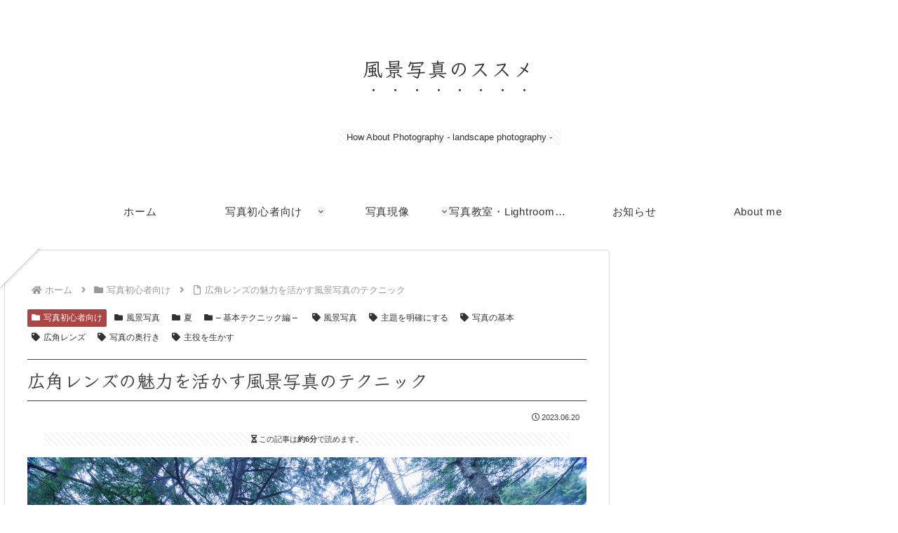

--- FILE ---
content_type: text/html; charset=utf-8
request_url: https://www.google.com/recaptcha/api2/aframe
body_size: 269
content:
<!DOCTYPE HTML><html><head><meta http-equiv="content-type" content="text/html; charset=UTF-8"></head><body><script nonce="SnMgvfu_kY6VITlG4UkW3A">/** Anti-fraud and anti-abuse applications only. See google.com/recaptcha */ try{var clients={'sodar':'https://pagead2.googlesyndication.com/pagead/sodar?'};window.addEventListener("message",function(a){try{if(a.source===window.parent){var b=JSON.parse(a.data);var c=clients[b['id']];if(c){var d=document.createElement('img');d.src=c+b['params']+'&rc='+(localStorage.getItem("rc::a")?sessionStorage.getItem("rc::b"):"");window.document.body.appendChild(d);sessionStorage.setItem("rc::e",parseInt(sessionStorage.getItem("rc::e")||0)+1);localStorage.setItem("rc::h",'1768935365147');}}}catch(b){}});window.parent.postMessage("_grecaptcha_ready", "*");}catch(b){}</script></body></html>